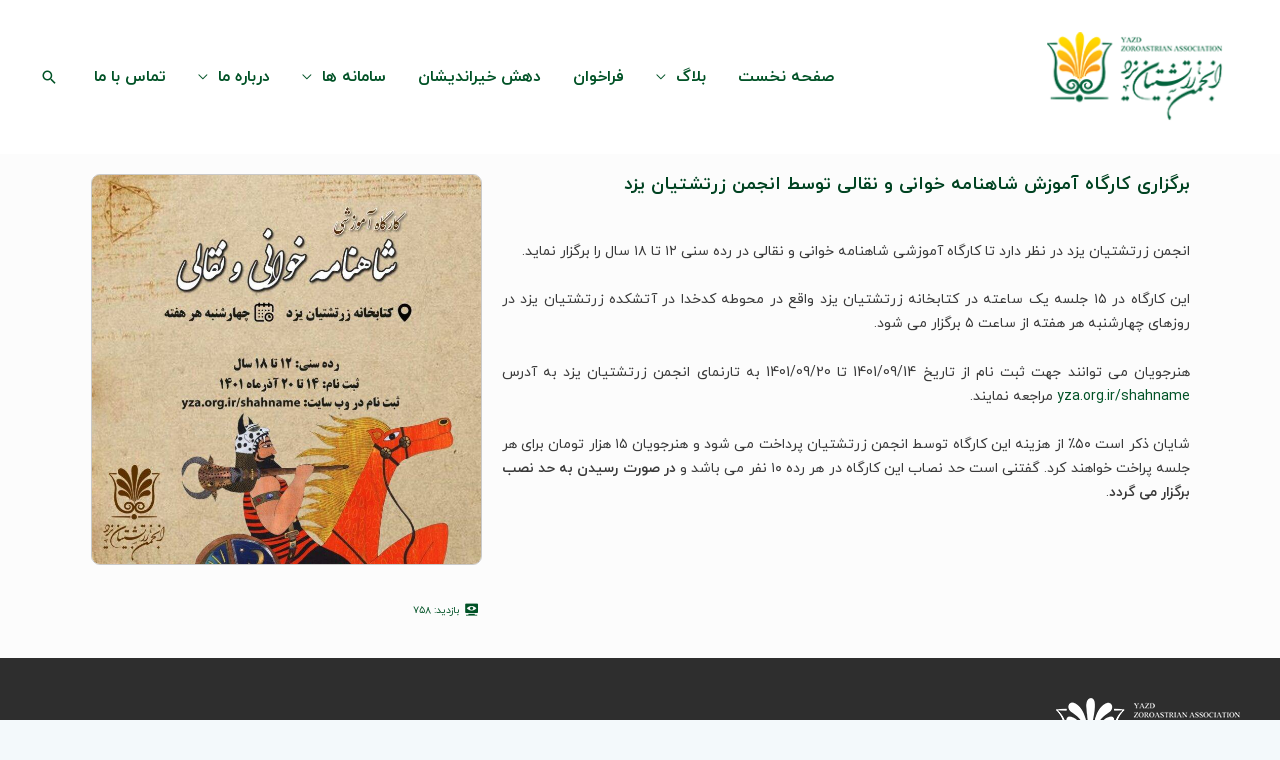

--- FILE ---
content_type: text/css
request_url: https://yza.org.ir/wp-content/uploads/elementor/css/post-1124.css?ver=1767814359
body_size: 439
content:
.elementor-1124 .elementor-element.elementor-element-48916d0f:not(.elementor-motion-effects-element-type-background), .elementor-1124 .elementor-element.elementor-element-48916d0f > .elementor-motion-effects-container > .elementor-motion-effects-layer{background-color:#FCFCFC;}.elementor-1124 .elementor-element.elementor-element-48916d0f{transition:background 0.3s, border 0.3s, border-radius 0.3s, box-shadow 0.3s;}.elementor-1124 .elementor-element.elementor-element-48916d0f > .elementor-background-overlay{transition:background 0.3s, border-radius 0.3s, opacity 0.3s;}.elementor-1124 .elementor-element.elementor-element-6d543cf0{text-align:justify;font-size:14px;}.elementor-1124 .elementor-element.elementor-element-3da79cb6 img{border-style:solid;border-width:1px 1px 1px 1px;border-color:#CACACA;border-radius:9px 9px 9px 9px;}.elementor-1124 .elementor-element.elementor-element-031f016{font-size:10px;}@media(min-width:768px){.elementor-1124 .elementor-element.elementor-element-7c164ca0{width:63.248%;}.elementor-1124 .elementor-element.elementor-element-409fba18{width:36.706%;}}/* Start custom CSS for theme-post-content, class: .elementor-element-6d543cf0 */.elementor-1124 .elementor-element.elementor-element-6d543cf0 img{
    margin-top: 5px;
    border: 1px solid #c6c6c6;
}/* End custom CSS */